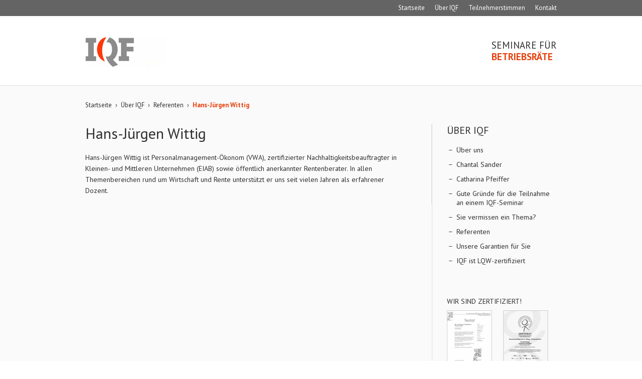

--- FILE ---
content_type: text/html; charset=UTF-8
request_url: https://www.iqf-seminare.de/ueber-iqf/referenten/hans-juergen-wittig/
body_size: 4715
content:
<!DOCTYPE html PUBLIC "-//W3C//DTD XHTML 1.0 Transitional//EN" "http://www.w3.org/TR/xhtml1/DTD/xhtml1-transitional.dtd">
<html xmlns="http://www.w3.org/1999/xhtml">

<head>

	<meta http-equiv="Content-Type" content="text/html; charset=UTF-8" />
	<meta http-equiv="X-UA-Compatible" content="IE=EmulateIE7" />

	<link rel="shortcut icon" href="https://www.iqf-seminare.de/favicon.ico" type="image/x-icon" />
	<link rel="icon" href="https://www.iqf-seminare.de/favicon.ico" type="image/x-icon" />

	<meta name="description" content="Wir sind ein zertifizierter Seminaranbieter und bieten Seminare für Betriebsräte, Unternehmen und Privatpersonen im Großraum Würzburg an." />

	<title>Hans-Jürgen Wittig &#8211; IQF Seminare GbR: Seminare und Fortbildungen in Franken</title>

	<link href="//fonts.googleapis.com/css?family=PT+Sans:400,700,400italic" rel="stylesheet" type="text/css" />
	<link href="https://www.iqf-seminare.de/wp-content/themes/www.iqf-gmbh.de/css/style.css?v=1.02" rel="stylesheet" type="text/css" media="screen" />


	<meta name='robots' content='max-image-preview:large' />
<link rel="alternate" type="application/rss+xml" title="IQF Seminare GbR &raquo; Kommentar-Feed zu Hans-Jürgen Wittig" href="https://www.iqf-seminare.de/ueber-iqf/referenten/hans-juergen-wittig/feed/" />
<link rel="alternate" title="oEmbed (JSON)" type="application/json+oembed" href="https://www.iqf-seminare.de/wp-json/oembed/1.0/embed?url=https%3A%2F%2Fwww.iqf-seminare.de%2Fueber-iqf%2Freferenten%2Fhans-juergen-wittig%2F" />
<link rel="alternate" title="oEmbed (XML)" type="text/xml+oembed" href="https://www.iqf-seminare.de/wp-json/oembed/1.0/embed?url=https%3A%2F%2Fwww.iqf-seminare.de%2Fueber-iqf%2Freferenten%2Fhans-juergen-wittig%2F&#038;format=xml" />
<style id='wp-img-auto-sizes-contain-inline-css' type='text/css'>
img:is([sizes=auto i],[sizes^="auto," i]){contain-intrinsic-size:3000px 1500px}
/*# sourceURL=wp-img-auto-sizes-contain-inline-css */
</style>
<style id='wp-block-library-inline-css' type='text/css'>
:root{--wp-block-synced-color:#7a00df;--wp-block-synced-color--rgb:122,0,223;--wp-bound-block-color:var(--wp-block-synced-color);--wp-editor-canvas-background:#ddd;--wp-admin-theme-color:#007cba;--wp-admin-theme-color--rgb:0,124,186;--wp-admin-theme-color-darker-10:#006ba1;--wp-admin-theme-color-darker-10--rgb:0,107,160.5;--wp-admin-theme-color-darker-20:#005a87;--wp-admin-theme-color-darker-20--rgb:0,90,135;--wp-admin-border-width-focus:2px}@media (min-resolution:192dpi){:root{--wp-admin-border-width-focus:1.5px}}.wp-element-button{cursor:pointer}:root .has-very-light-gray-background-color{background-color:#eee}:root .has-very-dark-gray-background-color{background-color:#313131}:root .has-very-light-gray-color{color:#eee}:root .has-very-dark-gray-color{color:#313131}:root .has-vivid-green-cyan-to-vivid-cyan-blue-gradient-background{background:linear-gradient(135deg,#00d084,#0693e3)}:root .has-purple-crush-gradient-background{background:linear-gradient(135deg,#34e2e4,#4721fb 50%,#ab1dfe)}:root .has-hazy-dawn-gradient-background{background:linear-gradient(135deg,#faaca8,#dad0ec)}:root .has-subdued-olive-gradient-background{background:linear-gradient(135deg,#fafae1,#67a671)}:root .has-atomic-cream-gradient-background{background:linear-gradient(135deg,#fdd79a,#004a59)}:root .has-nightshade-gradient-background{background:linear-gradient(135deg,#330968,#31cdcf)}:root .has-midnight-gradient-background{background:linear-gradient(135deg,#020381,#2874fc)}:root{--wp--preset--font-size--normal:16px;--wp--preset--font-size--huge:42px}.has-regular-font-size{font-size:1em}.has-larger-font-size{font-size:2.625em}.has-normal-font-size{font-size:var(--wp--preset--font-size--normal)}.has-huge-font-size{font-size:var(--wp--preset--font-size--huge)}.has-text-align-center{text-align:center}.has-text-align-left{text-align:left}.has-text-align-right{text-align:right}.has-fit-text{white-space:nowrap!important}#end-resizable-editor-section{display:none}.aligncenter{clear:both}.items-justified-left{justify-content:flex-start}.items-justified-center{justify-content:center}.items-justified-right{justify-content:flex-end}.items-justified-space-between{justify-content:space-between}.screen-reader-text{border:0;clip-path:inset(50%);height:1px;margin:-1px;overflow:hidden;padding:0;position:absolute;width:1px;word-wrap:normal!important}.screen-reader-text:focus{background-color:#ddd;clip-path:none;color:#444;display:block;font-size:1em;height:auto;left:5px;line-height:normal;padding:15px 23px 14px;text-decoration:none;top:5px;width:auto;z-index:100000}html :where(.has-border-color){border-style:solid}html :where([style*=border-top-color]){border-top-style:solid}html :where([style*=border-right-color]){border-right-style:solid}html :where([style*=border-bottom-color]){border-bottom-style:solid}html :where([style*=border-left-color]){border-left-style:solid}html :where([style*=border-width]){border-style:solid}html :where([style*=border-top-width]){border-top-style:solid}html :where([style*=border-right-width]){border-right-style:solid}html :where([style*=border-bottom-width]){border-bottom-style:solid}html :where([style*=border-left-width]){border-left-style:solid}html :where(img[class*=wp-image-]){height:auto;max-width:100%}:where(figure){margin:0 0 1em}html :where(.is-position-sticky){--wp-admin--admin-bar--position-offset:var(--wp-admin--admin-bar--height,0px)}@media screen and (max-width:600px){html :where(.is-position-sticky){--wp-admin--admin-bar--position-offset:0px}}

/*# sourceURL=wp-block-library-inline-css */
</style><style id='global-styles-inline-css' type='text/css'>
:root{--wp--preset--aspect-ratio--square: 1;--wp--preset--aspect-ratio--4-3: 4/3;--wp--preset--aspect-ratio--3-4: 3/4;--wp--preset--aspect-ratio--3-2: 3/2;--wp--preset--aspect-ratio--2-3: 2/3;--wp--preset--aspect-ratio--16-9: 16/9;--wp--preset--aspect-ratio--9-16: 9/16;--wp--preset--color--black: #000000;--wp--preset--color--cyan-bluish-gray: #abb8c3;--wp--preset--color--white: #ffffff;--wp--preset--color--pale-pink: #f78da7;--wp--preset--color--vivid-red: #cf2e2e;--wp--preset--color--luminous-vivid-orange: #ff6900;--wp--preset--color--luminous-vivid-amber: #fcb900;--wp--preset--color--light-green-cyan: #7bdcb5;--wp--preset--color--vivid-green-cyan: #00d084;--wp--preset--color--pale-cyan-blue: #8ed1fc;--wp--preset--color--vivid-cyan-blue: #0693e3;--wp--preset--color--vivid-purple: #9b51e0;--wp--preset--gradient--vivid-cyan-blue-to-vivid-purple: linear-gradient(135deg,rgb(6,147,227) 0%,rgb(155,81,224) 100%);--wp--preset--gradient--light-green-cyan-to-vivid-green-cyan: linear-gradient(135deg,rgb(122,220,180) 0%,rgb(0,208,130) 100%);--wp--preset--gradient--luminous-vivid-amber-to-luminous-vivid-orange: linear-gradient(135deg,rgb(252,185,0) 0%,rgb(255,105,0) 100%);--wp--preset--gradient--luminous-vivid-orange-to-vivid-red: linear-gradient(135deg,rgb(255,105,0) 0%,rgb(207,46,46) 100%);--wp--preset--gradient--very-light-gray-to-cyan-bluish-gray: linear-gradient(135deg,rgb(238,238,238) 0%,rgb(169,184,195) 100%);--wp--preset--gradient--cool-to-warm-spectrum: linear-gradient(135deg,rgb(74,234,220) 0%,rgb(151,120,209) 20%,rgb(207,42,186) 40%,rgb(238,44,130) 60%,rgb(251,105,98) 80%,rgb(254,248,76) 100%);--wp--preset--gradient--blush-light-purple: linear-gradient(135deg,rgb(255,206,236) 0%,rgb(152,150,240) 100%);--wp--preset--gradient--blush-bordeaux: linear-gradient(135deg,rgb(254,205,165) 0%,rgb(254,45,45) 50%,rgb(107,0,62) 100%);--wp--preset--gradient--luminous-dusk: linear-gradient(135deg,rgb(255,203,112) 0%,rgb(199,81,192) 50%,rgb(65,88,208) 100%);--wp--preset--gradient--pale-ocean: linear-gradient(135deg,rgb(255,245,203) 0%,rgb(182,227,212) 50%,rgb(51,167,181) 100%);--wp--preset--gradient--electric-grass: linear-gradient(135deg,rgb(202,248,128) 0%,rgb(113,206,126) 100%);--wp--preset--gradient--midnight: linear-gradient(135deg,rgb(2,3,129) 0%,rgb(40,116,252) 100%);--wp--preset--font-size--small: 13px;--wp--preset--font-size--medium: 20px;--wp--preset--font-size--large: 36px;--wp--preset--font-size--x-large: 42px;--wp--preset--spacing--20: 0.44rem;--wp--preset--spacing--30: 0.67rem;--wp--preset--spacing--40: 1rem;--wp--preset--spacing--50: 1.5rem;--wp--preset--spacing--60: 2.25rem;--wp--preset--spacing--70: 3.38rem;--wp--preset--spacing--80: 5.06rem;--wp--preset--shadow--natural: 6px 6px 9px rgba(0, 0, 0, 0.2);--wp--preset--shadow--deep: 12px 12px 50px rgba(0, 0, 0, 0.4);--wp--preset--shadow--sharp: 6px 6px 0px rgba(0, 0, 0, 0.2);--wp--preset--shadow--outlined: 6px 6px 0px -3px rgb(255, 255, 255), 6px 6px rgb(0, 0, 0);--wp--preset--shadow--crisp: 6px 6px 0px rgb(0, 0, 0);}:where(.is-layout-flex){gap: 0.5em;}:where(.is-layout-grid){gap: 0.5em;}body .is-layout-flex{display: flex;}.is-layout-flex{flex-wrap: wrap;align-items: center;}.is-layout-flex > :is(*, div){margin: 0;}body .is-layout-grid{display: grid;}.is-layout-grid > :is(*, div){margin: 0;}:where(.wp-block-columns.is-layout-flex){gap: 2em;}:where(.wp-block-columns.is-layout-grid){gap: 2em;}:where(.wp-block-post-template.is-layout-flex){gap: 1.25em;}:where(.wp-block-post-template.is-layout-grid){gap: 1.25em;}.has-black-color{color: var(--wp--preset--color--black) !important;}.has-cyan-bluish-gray-color{color: var(--wp--preset--color--cyan-bluish-gray) !important;}.has-white-color{color: var(--wp--preset--color--white) !important;}.has-pale-pink-color{color: var(--wp--preset--color--pale-pink) !important;}.has-vivid-red-color{color: var(--wp--preset--color--vivid-red) !important;}.has-luminous-vivid-orange-color{color: var(--wp--preset--color--luminous-vivid-orange) !important;}.has-luminous-vivid-amber-color{color: var(--wp--preset--color--luminous-vivid-amber) !important;}.has-light-green-cyan-color{color: var(--wp--preset--color--light-green-cyan) !important;}.has-vivid-green-cyan-color{color: var(--wp--preset--color--vivid-green-cyan) !important;}.has-pale-cyan-blue-color{color: var(--wp--preset--color--pale-cyan-blue) !important;}.has-vivid-cyan-blue-color{color: var(--wp--preset--color--vivid-cyan-blue) !important;}.has-vivid-purple-color{color: var(--wp--preset--color--vivid-purple) !important;}.has-black-background-color{background-color: var(--wp--preset--color--black) !important;}.has-cyan-bluish-gray-background-color{background-color: var(--wp--preset--color--cyan-bluish-gray) !important;}.has-white-background-color{background-color: var(--wp--preset--color--white) !important;}.has-pale-pink-background-color{background-color: var(--wp--preset--color--pale-pink) !important;}.has-vivid-red-background-color{background-color: var(--wp--preset--color--vivid-red) !important;}.has-luminous-vivid-orange-background-color{background-color: var(--wp--preset--color--luminous-vivid-orange) !important;}.has-luminous-vivid-amber-background-color{background-color: var(--wp--preset--color--luminous-vivid-amber) !important;}.has-light-green-cyan-background-color{background-color: var(--wp--preset--color--light-green-cyan) !important;}.has-vivid-green-cyan-background-color{background-color: var(--wp--preset--color--vivid-green-cyan) !important;}.has-pale-cyan-blue-background-color{background-color: var(--wp--preset--color--pale-cyan-blue) !important;}.has-vivid-cyan-blue-background-color{background-color: var(--wp--preset--color--vivid-cyan-blue) !important;}.has-vivid-purple-background-color{background-color: var(--wp--preset--color--vivid-purple) !important;}.has-black-border-color{border-color: var(--wp--preset--color--black) !important;}.has-cyan-bluish-gray-border-color{border-color: var(--wp--preset--color--cyan-bluish-gray) !important;}.has-white-border-color{border-color: var(--wp--preset--color--white) !important;}.has-pale-pink-border-color{border-color: var(--wp--preset--color--pale-pink) !important;}.has-vivid-red-border-color{border-color: var(--wp--preset--color--vivid-red) !important;}.has-luminous-vivid-orange-border-color{border-color: var(--wp--preset--color--luminous-vivid-orange) !important;}.has-luminous-vivid-amber-border-color{border-color: var(--wp--preset--color--luminous-vivid-amber) !important;}.has-light-green-cyan-border-color{border-color: var(--wp--preset--color--light-green-cyan) !important;}.has-vivid-green-cyan-border-color{border-color: var(--wp--preset--color--vivid-green-cyan) !important;}.has-pale-cyan-blue-border-color{border-color: var(--wp--preset--color--pale-cyan-blue) !important;}.has-vivid-cyan-blue-border-color{border-color: var(--wp--preset--color--vivid-cyan-blue) !important;}.has-vivid-purple-border-color{border-color: var(--wp--preset--color--vivid-purple) !important;}.has-vivid-cyan-blue-to-vivid-purple-gradient-background{background: var(--wp--preset--gradient--vivid-cyan-blue-to-vivid-purple) !important;}.has-light-green-cyan-to-vivid-green-cyan-gradient-background{background: var(--wp--preset--gradient--light-green-cyan-to-vivid-green-cyan) !important;}.has-luminous-vivid-amber-to-luminous-vivid-orange-gradient-background{background: var(--wp--preset--gradient--luminous-vivid-amber-to-luminous-vivid-orange) !important;}.has-luminous-vivid-orange-to-vivid-red-gradient-background{background: var(--wp--preset--gradient--luminous-vivid-orange-to-vivid-red) !important;}.has-very-light-gray-to-cyan-bluish-gray-gradient-background{background: var(--wp--preset--gradient--very-light-gray-to-cyan-bluish-gray) !important;}.has-cool-to-warm-spectrum-gradient-background{background: var(--wp--preset--gradient--cool-to-warm-spectrum) !important;}.has-blush-light-purple-gradient-background{background: var(--wp--preset--gradient--blush-light-purple) !important;}.has-blush-bordeaux-gradient-background{background: var(--wp--preset--gradient--blush-bordeaux) !important;}.has-luminous-dusk-gradient-background{background: var(--wp--preset--gradient--luminous-dusk) !important;}.has-pale-ocean-gradient-background{background: var(--wp--preset--gradient--pale-ocean) !important;}.has-electric-grass-gradient-background{background: var(--wp--preset--gradient--electric-grass) !important;}.has-midnight-gradient-background{background: var(--wp--preset--gradient--midnight) !important;}.has-small-font-size{font-size: var(--wp--preset--font-size--small) !important;}.has-medium-font-size{font-size: var(--wp--preset--font-size--medium) !important;}.has-large-font-size{font-size: var(--wp--preset--font-size--large) !important;}.has-x-large-font-size{font-size: var(--wp--preset--font-size--x-large) !important;}
/*# sourceURL=global-styles-inline-css */
</style>

<style id='classic-theme-styles-inline-css' type='text/css'>
/*! This file is auto-generated */
.wp-block-button__link{color:#fff;background-color:#32373c;border-radius:9999px;box-shadow:none;text-decoration:none;padding:calc(.667em + 2px) calc(1.333em + 2px);font-size:1.125em}.wp-block-file__button{background:#32373c;color:#fff;text-decoration:none}
/*# sourceURL=/wp-includes/css/classic-themes.min.css */
</style>
<link rel="https://api.w.org/" href="https://www.iqf-seminare.de/wp-json/" /><link rel="alternate" title="JSON" type="application/json" href="https://www.iqf-seminare.de/wp-json/wp/v2/pages/1110" /><link rel="EditURI" type="application/rsd+xml" title="RSD" href="https://www.iqf-seminare.de/xmlrpc.php?rsd" />
<meta name="generator" content="WordPress 6.9" />
<link rel="canonical" href="https://www.iqf-seminare.de/ueber-iqf/referenten/hans-juergen-wittig/" />
<link rel='shortlink' href='https://www.iqf-seminare.de/?p=1110' />
		<style type="text/css" id="wp-custom-css">
			#content {
    float: left;
    display: block;
    width: 640px;
    min-height: 160px;
    padding-right: 50px;
    border-right: 1px solid #dfdfdf;
    line-height: 22px;
}  

#sidebar {
    
    width: 219px;
  
}		</style>
		
	<script type="text/javascript" src="https://www.iqf-seminare.de/wp-content/themes/www.iqf-gmbh.de/js/jquery-2.2.3.min.js"></script>

	
	
</head>

<body class="wp-singular page-template-default page page-id-1110 page-child parent-pageid-79 wp-theme-wwwiqf-gmbhde">

	
	<div id="top-bar">
		<div class="center-page">
			<ul id="top-menu" class="menu"><li id="menu-item-37" class="menu-item menu-item-type-post_type menu-item-object-page menu-item-home menu-item-37"><a href="https://www.iqf-seminare.de/">Startseite</a></li>
<li id="menu-item-38" class="menu-item menu-item-type-post_type menu-item-object-page current-page-ancestor menu-item-38"><a href="https://www.iqf-seminare.de/ueber-iqf/">Über IQF</a></li>
<li id="menu-item-39" class="menu-item menu-item-type-post_type menu-item-object-page menu-item-39"><a href="https://www.iqf-seminare.de/teilnehmerstimmen/">Teilnehmerstimmen</a></li>
<li id="menu-item-40" class="menu-item menu-item-type-post_type menu-item-object-page menu-item-40"><a href="https://www.iqf-seminare.de/kontakt/">Kontakt</a></li>
</ul>		</div>
	</div>


	<div id="header">
		<div class="center-page">
			<h1 id="logo"><a href="https://www.iqf-seminare.de"><img src="https://www.iqf-seminare.de/wp-content/uploads/iqf-gmbh-seminare-und-fortbildungen-franken.jpg" alt="IQF Seminare GbR: Seminare und Fortbildungen in Franken" /></a></h1>
			<ul id="main-menu">
				<li class="menu-item-8"><a href="https://www.iqf-seminare.de/seminare-fuer-betriebsraete/">Seminare für<br /><b>Betriebsräte</b></a></li>
							</ul>
		</div>
	</div>


	<div id="main">
		<div class="center-page">

			<div id="breadcrumb"><a href="https://www.iqf-seminare.de">Startseite</a><span class="delimiter"> › </span><a href="https://www.iqf-seminare.de/ueber-iqf/">Über IQF</a> <span class="delimiter"> › </span><a href="https://www.iqf-seminare.de/ueber-iqf/referenten/">Referenten</a> <span class="delimiter"> › </span><em class="current">Hans-Jürgen Wittig</em></div>
			<div id="content">



    <h1>Hans-Jürgen Wittig</h1>



    

    <div class="text"><p>Hans-Jürgen Wittig ist Personalmanagement-Ökonom (VWA), zertifizierter Nachhaltigkeitsbeauftragter in Kleinen- und Mittleren Unternehmen (EIAB) sowie öffentlich anerkannter Rentenberater. In allen Themenbereichen rund um Wirtschaft und Rente unterstützt er uns seit vielen Jahren als erfahrener Dozent.</p>
</div>


    







		</div>
		
		<div id="sidebar">

		
	
		
	
		
	
		<div class="entry">
		<h3>Über IQF</h3>
		<ul class="sidebar-menu"><li class="page_item page-item-3865"><a href="https://www.iqf-seminare.de/ueber-iqf/ueber-uns/">Über uns</a></li>
<li class="page_item page-item-99"><a href="https://www.iqf-seminare.de/ueber-iqf/trainerprofil-chantal-sander/">Chantal Sander</a></li>
<li class="page_item page-item-104"><a href="https://www.iqf-seminare.de/ueber-iqf/profil-catharina-pfeiffer/">Catharina Pfeiffer</a></li>
<li class="page_item page-item-110"><a href="https://www.iqf-seminare.de/ueber-iqf/gute-gruende-fuer-die-teilnahme-an-einem-iqf-seminar/">Gute Gründe für die Teilnahme <br />an einem IQF-Seminar</a></li>
<li class="page_item page-item-2653"><a href="https://www.iqf-seminare.de/ueber-iqf/aktuelle-informationen-zur-infektionswelle/">Sie vermissen ein Thema?</a></li>
<li class="page_item page-item-79 page_item_has_children current_page_ancestor current_page_parent"><a href="https://www.iqf-seminare.de/ueber-iqf/referenten/">Referenten</a></li>
<li class="page_item page-item-1774"><a href="https://www.iqf-seminare.de/ueber-iqf/unsere-garantien-fuer-sie/">Unsere Garantien für Sie</a></li>
<li class="page_item page-item-85"><a href="https://www.iqf-seminare.de/ueber-iqf/iqf-ist-lqw-zertifiziert/">IQF ist LQW-zertifiziert</a></li>
</ul>
	</div>
		
	
		
	
		
	
		
	
	<div class="entry gray relative">
		<h3><a href="https://www.iqf-seminare.de/ueber-iqf/iqf-ist-lqw-zertifiziert/">Wir sind zertifiziert!</a></h3>
		<p><a href="https://www.iqf-seminare.de/ueber-iqf/iqf-ist-lqw-zertifiziert/">
			<img src="https://www.iqf-seminare.de/wp-content/uploads/iqf-ist-zertifiziert-1.jpg" alt="IQF ist zertifiziert." />
			&emsp;
			<img src="https://www.iqf-seminare.de/wp-content/uploads/iqf-ist-zertifiziert-2.jpg" alt="IQF ist zertifiziert." />
		</a></p>
	</div>
	
</div>
		
		<div class="clear"></div>
	</div>
</div>

<div id="footer">
	<div class="center-page">
		<div class="alignleft">
			<p>
				<b>IQF Seminare GbR</b><br />
				Friedenstraße 42a<br />
				97276 Margetshöchheim
			</p>
			<p>
				Tel.: 0931 – 359 2152<br />
				Fax: 0931 – 359 2796
			</p>
			<p>
				E-Mail: <a href="mailto:info@iqf-seminare.de">info@iqf-seminare.de</a>
			</p>
		</div>
		<div class="alignright">
			<p><a href="https://www.iqf-seminare.de/downloads/">Downloads</a></p>
			<p><a href="https://www.iqf-seminare.de/datenschutzerklaerung/">Datenschutzerklärung</a></p>
			<p><a href="https://www.iqf-seminare.de/impressum/">Impressum</a></p>
			<p><a href="https://www.iqf-seminare.de/seminarbedingungen/">Seminarbedingungen</a></p>
			<p><a href="https://www.iqf-seminare.de/widerrufsbelehrung/">Widerrufsbelehrung</a></p>
		</div>
	</div>
</div>

<script type="text/javascript">
jQuery(document).ready( function() {
		
	//jQuery('#sidebar').css({ 'min-height' : jQuery('#content').height()-150 });
});
</script>


<script type="speculationrules">
{"prefetch":[{"source":"document","where":{"and":[{"href_matches":"/*"},{"not":{"href_matches":["/wp-*.php","/wp-admin/*","/wp-content/uploads/*","/wp-content/*","/wp-content/plugins/*","/wp-content/themes/www.iqf-gmbh.de/*","/*\\?(.+)"]}},{"not":{"selector_matches":"a[rel~=\"nofollow\"]"}},{"not":{"selector_matches":".no-prefetch, .no-prefetch a"}}]},"eagerness":"conservative"}]}
</script>
</body>
</html>
